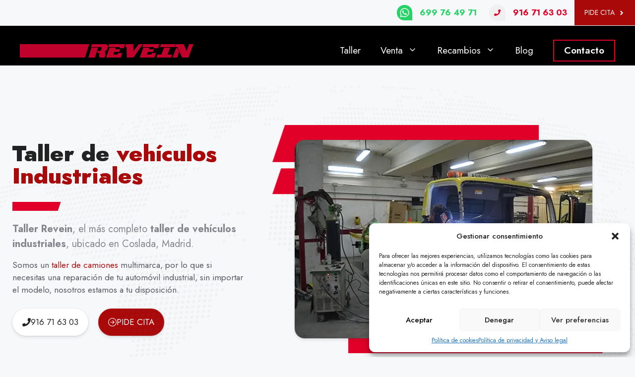

--- FILE ---
content_type: text/css
request_url: https://revein.com/wp-content/cache/wpfc-minified/l8n8x6iv/41lhw.css
body_size: 4574
content:
.gb-container.gb-tabs__item:not(.gb-tabs__item-open){display:none;}.gb-container-71c08685{position:relative;overflow-x:hidden;overflow-y:hidden;padding:80px 25px;margin-top:40px;background-color:var(--base-2);}.gb-container-71c08685:before{content:"";background-image:var(--background-image);background-repeat:no-repeat;background-position:center center;background-size:cover;z-index:0;position:absolute;top:0;right:0;bottom:0;left:0;transition:inherit;pointer-events:none;opacity:0.2;}.gb-container-71c08685.gb-has-dynamic-bg:before{background-image:var(--background-url);}.gb-container-71c08685.gb-no-dynamic-bg:before{background-image:none;}.gb-container-b4a9de18{max-width:1400px;margin-right:auto;margin-left:auto;}.gb-grid-wrapper > .gb-grid-column-afe48385{width:40%;}.gb-container-e6d8aa12{text-align:left;margin-top:25px;}.gb-container-618ecda2{display:flex;flex-direction:column;align-items:center;justify-content:center;position:relative;overflow-x:hidden;overflow-y:hidden;text-align:right;background-image:url(https://revein.com/wp-content/uploads/2024/04/prueba-cabecera-2.png);background-repeat:no-repeat;background-position:center center;background-size:contain;}.gb-grid-wrapper > .gb-grid-column-618ecda2{width:60%;}.gb-container-618ecda2.gb-has-dynamic-bg{background-image:var(--background-url);}.gb-container-618ecda2.gb-no-dynamic-bg{background-image:none;}.gb-container-24a456c0{padding-right:25px;padding-left:25px;margin-top:50px;}.gb-container-f5d7e278{max-width:1400px;margin-right:auto;margin-left:auto;}.gb-grid-wrapper > .gb-grid-column-8a2ec4ae{width:50%;}.gb-container-43bd1c95{text-align:center;padding:20px;border-radius:25px;border:1px solid var(--base);}.gb-grid-wrapper > .gb-grid-column-5fdcb83d{width:50%;}.gb-grid-wrapper > .gb-grid-column-e6b597f4{width:50%;}.gb-grid-wrapper > .gb-grid-column-a0db3387{width:50%;}.gb-container-272f211c{position:relative;overflow-x:hidden;overflow-y:hidden;padding:70px 25px;margin-top:100px;background-color:rgba(247, 249, 250, 0.69);background-image:url(https://revein.com/wp-content/uploads/2024/04/home-3-cf-background.png);background-repeat:no-repeat;background-position:center center;}.gb-container-272f211c.gb-has-dynamic-bg{background-image:var(--background-url);}.gb-container-272f211c.gb-no-dynamic-bg{background-image:none;}.gb-container-eb62079d{max-width:1400px;margin-right:auto;margin-left:auto;}.gb-container-35db01fe{padding-top:0px;}.gb-grid-wrapper > .gb-grid-column-6fccbef3{width:50%;}.gb-grid-wrapper > .gb-grid-column-4749f2ce{width:50%;}.gb-container-49d81caa{padding-right:25px;padding-left:25px;margin-top:100px;margin-bottom:100px;}.gb-container-8aa726eb{max-width:1400px;margin-right:auto;margin-left:auto;}.gb-grid-wrapper > .gb-grid-column-1a9563ee{width:66.66%;}.gb-container-3b097ace{position:relative;}.gb-grid-wrapper > .gb-grid-column-3b097ace{width:33.33%;}.gb-container-a5bd60b4{padding-right:25px;padding-bottom:100px;padding-left:25px;}.gb-container-a9f814dd{max-width:1400px;margin-right:auto;margin-left:auto;}.gb-container-dd3c3623{position:relative;text-align:center;padding:25px;border-radius:20px;background-color:var(--base-3);}.gb-grid-wrapper > .gb-grid-column-dd3c3623{width:33.33%;}.gb-container-953c7a3e > .gb-accordion__content{transition:opacity 0.5s ease;}.gb-container-953c7a3e:not(.gb-accordion__item-open) > .gb-accordion__content{display:none;}.gb-container-953c7a3e.gb-accordion__item-open > .gb-accordion__content{opacity:1;}.gb-container-953c7a3e.gb-accordion__item-transition > .gb-accordion__content{opacity:0;}.gb-container-cd8cd0f2{padding:0;margin-bottom:20px;}.gb-container-6ed10127{position:relative;text-align:center;padding:25px;border-radius:20px;background-color:var(--base-3);}.gb-grid-wrapper > .gb-grid-column-6ed10127{width:33.33%;}.gb-container-087e2c98{position:relative;text-align:center;padding:25px 25px 71px;border-radius:20px;background-color:var(--contrast);}.gb-grid-wrapper > .gb-grid-column-087e2c98{width:33.33%;}.gb-container-3bb0a0c5{background-color:var(--contrast);}.gb-container-3bb0a0c5:hover{background-color:var(--contrast);}.gb-container-28adb0c4{background-color:var(--contrast);}.gb-container-28adb0c4:hover{background-color:var(--contrast);}.gb-container-28adb0c4 > .gb-accordion__content{transition:max-height 0.25s ease;will-change:max-height;max-height:0;overflow:hidden;}.gb-container-28adb0c4.gb-accordion__item-open > .gb-accordion__content{max-height:inherit;}.gb-container-fad6c7eb{padding:0;margin-bottom:20px;}.gb-container-c86533ba{margin-bottom:60px;}.gb-container-008dcbb0{z-index:1;position:relative;background-color:var(--base-3);}.gb-container-2bc4d14f{width:100%;display:flex;align-items:center;justify-content:flex-end;z-index:1;position:relative;text-align:right;padding:0;margin:0;border-bottom:1px solid rgba(240, 240, 240, 0.26);background-color:rgba(255, 255, 255, 0);}.gb-container-42a88e96{width:90%;display:flex;flex-direction:row;justify-content:flex-end;text-align:right;padding:0;margin:0;}.gb-container-c3f7393a{display:flex;align-items:center;justify-content:center;text-align:center;margin-right:15px;}.gb-container-0765c7c3{flex-direction:column;align-items:flex-start;justify-content:center;padding-right:25px;}.gb-container-20653ea0{display:flex;align-items:center;justify-content:center;text-align:center;margin-right:15px;}.gb-container-74a19e0d{flex-direction:column;align-items:flex-start;justify-content:center;}.gb-container-46fdbaf2{background-color:var(--contrast);}.gb-container-7c69caf8{padding-top:70px;padding-bottom:20px;background-image:url(https://urbano.providersweb.es/wp-content/uploads/2024/03/cmt-footerbg.png);background-repeat:no-repeat;background-position:center center;background-size:cover;}.gb-container-7c69caf8.gb-has-dynamic-bg{background-image:var(--background-url);}.gb-container-7c69caf8.gb-no-dynamic-bg{background-image:none;}.gb-container-77f1565e{max-width:1400px;margin-right:auto;margin-left:auto;}.gb-container-da59e113{height:100%;padding-top:20px;padding-right:50px;padding-bottom:20px;border-right:0.5px solid rgba(255, 255, 255, 0.30);}.gb-grid-wrapper > .gb-grid-column-da59e113{width:25%;}.gb-container-6fa4feb6{height:100%;padding-top:20px;padding-right:50px;padding-bottom:20px;border-right:0.5px solid rgba(255, 255, 255, 0.30);}.gb-grid-wrapper > .gb-grid-column-6fa4feb6{width:25%;}.gb-container-7da7268b{height:100%;padding-top:20px;padding-right:50px;padding-bottom:20px;border-right:0.5px solid rgba(255, 255, 255, 0.30);}.gb-grid-wrapper > .gb-grid-column-7da7268b{width:25%;}.gb-container-0709f052{height:100%;padding-top:20px;padding-right:50px;padding-bottom:20px;border-right-color:rgba(255, 255, 255, 0.30);}.gb-grid-wrapper > .gb-grid-column-0709f052{width:25%;}.gb-container-0f7390b4{margin-bottom:30px;}.gb-grid-wrapper > .gb-grid-column-d1ea7f9f{width:100%;}.gb-container-07ddefe6{display:flex;flex-direction:column;align-items:center;justify-content:center;margin-top:30px;}.gb-container-ea8f48dd{width:50%;text-align:center;}.gb-grid-wrapper > .gb-grid-column-215e9937{width:33.33%;}.gb-grid-wrapper > .gb-grid-column-b89cc918{width:33.33%;}.gb-grid-wrapper > .gb-grid-column-e4620492{width:33.33%;}.gb-container-736b4085{padding-top:20px;margin-top:20px;border-top:0.5px solid rgba(255, 255, 255, 0.30);}.gb-grid-wrapper > .gb-grid-column-588df8fc{width:30%;}.gb-container-ed5191f0{text-align:right;}.gb-grid-wrapper > .gb-grid-column-ed5191f0{width:70%;}.gb-container-e387ed62{background-color:#ffffff;}.gb-container-1729b7a8{max-width:50px;margin-left:auto;margin-right:auto;}.gb-container-1729b7a8 > .gb-inside-container{max-width:50px;margin-left:auto;margin-right:auto;}.gb-grid-wrapper > .gb-grid-column-1729b7a8 > .gb-container{display:flex;flex-direction:column;height:100%;}.gb-grid-wrapper-650d9722{display:flex;flex-wrap:wrap;align-items:center;margin-left:-40px;}.gb-grid-wrapper-650d9722 > .gb-grid-column{box-sizing:border-box;padding-left:40px;}.gb-grid-wrapper-87309c04{display:flex;flex-wrap:wrap;align-items:center;margin-left:-60px;}.gb-grid-wrapper-87309c04 > .gb-grid-column{box-sizing:border-box;padding-left:60px;}.gb-grid-wrapper-924406da{display:flex;flex-wrap:wrap;}.gb-grid-wrapper-924406da > .gb-grid-column{box-sizing:border-box;}.gb-grid-wrapper-c5aa35fa{display:flex;flex-wrap:wrap;align-items:center;justify-content:center;margin-left:-40px;}.gb-grid-wrapper-c5aa35fa > .gb-grid-column{box-sizing:border-box;padding-left:40px;}.gb-grid-wrapper-64d40c12{display:flex;flex-wrap:wrap;align-items:center;margin-left:-60px;}.gb-grid-wrapper-64d40c12 > .gb-grid-column{box-sizing:border-box;padding-left:60px;}.gb-grid-wrapper-a3d8b87a{display:flex;flex-wrap:wrap;row-gap:40px;margin-left:-40px;}.gb-grid-wrapper-a3d8b87a > .gb-grid-column{box-sizing:border-box;padding-left:40px;}.gb-grid-wrapper-6298e951{display:flex;flex-wrap:wrap;align-items:center;justify-content:center;}.gb-grid-wrapper-6298e951 > .gb-grid-column{box-sizing:border-box;}.gb-grid-wrapper-d7e05039{display:flex;flex-wrap:wrap;align-items:center;justify-content:center;}.gb-grid-wrapper-d7e05039 > .gb-grid-column{box-sizing:border-box;}.gb-grid-wrapper-d4ed3ac8{display:flex;flex-wrap:wrap;margin-left:-40px;}.gb-grid-wrapper-d4ed3ac8 > .gb-grid-column{box-sizing:border-box;padding-left:40px;}.gb-grid-wrapper-19798d5f{display:flex;flex-wrap:wrap;}.gb-grid-wrapper-19798d5f > .gb-grid-column{box-sizing:border-box;}.gb-grid-wrapper-a813b645{display:flex;flex-wrap:wrap;align-items:center;}.gb-grid-wrapper-a813b645 > .gb-grid-column{box-sizing:border-box;}.gb-grid-wrapper-9f32ccbb{display:flex;flex-wrap:wrap;margin-left:-40px;}.gb-grid-wrapper-9f32ccbb > .gb-grid-column{box-sizing:border-box;padding-left:40px;}h1.gb-headline-53e00cf1{font-size:45px;line-height:45px;font-weight:900;margin-bottom:25px;}p.gb-headline-c8acbfba{font-size:20px;text-align:left;margin-bottom:15px;color:#86868f;}p.gb-headline-40276d2f{color:var(--contrast-2);}p.gb-headline-bbadca1e{font-size:25px;margin-top:20px;margin-bottom:20px;}p.gb-headline-55c72ec4{font-size:25px;margin-bottom:20px;}p.gb-headline-97252653{display:flex;align-items:center;column-gap:0.5em;margin-bottom:10px;}p.gb-headline-97252653 .gb-icon{line-height:0;color:var(--global-color-8);}p.gb-headline-97252653 .gb-icon svg{width:1.3em;height:1.3em;fill:currentColor;}p.gb-headline-49896960{display:flex;align-items:center;column-gap:0.5em;margin-bottom:10px;}p.gb-headline-49896960 .gb-icon{line-height:0;color:var(--global-color-8);}p.gb-headline-49896960 .gb-icon svg{width:1.3em;height:1.3em;fill:currentColor;}p.gb-headline-2850729b{display:flex;align-items:center;column-gap:0.5em;margin-bottom:10px;}p.gb-headline-2850729b .gb-icon{line-height:0;color:var(--global-color-8);}p.gb-headline-2850729b .gb-icon svg{width:1.3em;height:1.3em;fill:currentColor;}p.gb-headline-f2fb7789{display:flex;align-items:center;column-gap:0.5em;margin-bottom:10px;}p.gb-headline-f2fb7789 .gb-icon{line-height:0;color:var(--global-color-8);}p.gb-headline-f2fb7789 .gb-icon svg{width:1.3em;height:1.3em;fill:currentColor;}p.gb-headline-b9ccaefb{display:flex;align-items:center;column-gap:0.5em;margin-bottom:10px;}p.gb-headline-b9ccaefb .gb-icon{line-height:0;color:var(--global-color-8);}p.gb-headline-b9ccaefb .gb-icon svg{width:1.3em;height:1.3em;fill:currentColor;}p.gb-headline-8fec05f3{font-size:25px;margin-top:20px;margin-bottom:20px;}h2.gb-headline-5a10f9cb{font-size:45px;line-height:45px;font-weight:900;text-align:center;margin-bottom:25px;}p.gb-headline-0297507b{text-align:center;}h3.gb-headline-e71fb2c6{display:flex;flex-direction:row;align-items:center;justify-content:center;column-gap:0.5em;font-size:25px;font-weight:700;text-align:center;margin-bottom:10px;color:var(--contrast-2);}h3.gb-headline-e71fb2c6 .gb-icon{line-height:0;color:var(--contrast);}h3.gb-headline-e71fb2c6 .gb-icon svg{width:1em;height:1em;fill:currentColor;}p.gb-headline-5a0546de{text-align:center;}p.gb-headline-daf9eba9{display:flex;align-items:center;column-gap:0.5em;margin-bottom:10px;}p.gb-headline-daf9eba9 .gb-icon{line-height:0;color:var(--global-color-8);}p.gb-headline-daf9eba9 .gb-icon svg{width:1.3em;height:1.3em;fill:currentColor;}p.gb-headline-f4548335{display:flex;align-items:center;column-gap:0.5em;margin-bottom:10px;}p.gb-headline-f4548335 .gb-icon{line-height:0;color:var(--global-color-8);}p.gb-headline-f4548335 .gb-icon svg{width:1.3em;height:1.3em;fill:currentColor;}p.gb-headline-dee318e5{display:flex;align-items:center;column-gap:0.5em;margin-bottom:10px;}p.gb-headline-dee318e5 .gb-icon{line-height:0;color:var(--global-color-8);}p.gb-headline-dee318e5 .gb-icon svg{width:1.3em;height:1.3em;fill:currentColor;}p.gb-headline-0b355ed3{display:flex;align-items:center;column-gap:0.5em;margin-bottom:10px;}p.gb-headline-0b355ed3 .gb-icon{line-height:0;color:var(--global-color-8);}p.gb-headline-0b355ed3 .gb-icon svg{width:1.3em;height:1.3em;fill:currentColor;}p.gb-headline-8352b3e6{display:flex;align-items:center;column-gap:0.5em;margin-bottom:10px;}p.gb-headline-8352b3e6 .gb-icon{line-height:0;color:var(--global-color-8);}p.gb-headline-8352b3e6 .gb-icon svg{width:1.3em;height:1.3em;fill:currentColor;}p.gb-headline-a154c0e6{display:flex;align-items:center;column-gap:0.5em;margin-bottom:10px;}p.gb-headline-a154c0e6 .gb-icon{line-height:0;color:var(--global-color-8);}p.gb-headline-a154c0e6 .gb-icon svg{width:1.3em;height:1.3em;fill:currentColor;}p.gb-headline-7fbba5ea{display:flex;align-items:center;column-gap:0.5em;margin-bottom:10px;}p.gb-headline-7fbba5ea .gb-icon{line-height:0;color:var(--global-color-8);}p.gb-headline-7fbba5ea .gb-icon svg{width:1.3em;height:1.3em;fill:currentColor;}p.gb-headline-5856f144{display:flex;align-items:center;column-gap:0.5em;margin-bottom:10px;}p.gb-headline-5856f144 .gb-icon{line-height:0;color:var(--global-color-8);}p.gb-headline-5856f144 .gb-icon svg{width:1.3em;height:1.3em;fill:currentColor;}p.gb-headline-7be0bf2f{display:flex;align-items:center;column-gap:0.5em;margin-bottom:10px;}p.gb-headline-7be0bf2f .gb-icon{line-height:0;color:var(--global-color-8);}p.gb-headline-7be0bf2f .gb-icon svg{width:1.3em;height:1.3em;fill:currentColor;}p.gb-headline-dbd12069{display:flex;align-items:center;column-gap:0.5em;margin-bottom:10px;}p.gb-headline-dbd12069 .gb-icon{line-height:0;color:var(--global-color-8);}p.gb-headline-dbd12069 .gb-icon svg{width:1.3em;height:1.3em;fill:currentColor;}p.gb-headline-083ab748{display:flex;align-items:center;column-gap:0.5em;margin-bottom:10px;}p.gb-headline-083ab748 .gb-icon{line-height:0;color:var(--global-color-8);}p.gb-headline-083ab748 .gb-icon svg{width:1.3em;height:1.3em;fill:currentColor;}p.gb-headline-ec0f8742{display:flex;align-items:center;column-gap:0.5em;margin-bottom:10px;}p.gb-headline-ec0f8742 .gb-icon{line-height:0;color:var(--global-color-8);}p.gb-headline-ec0f8742 .gb-icon svg{width:1.3em;height:1.3em;fill:currentColor;}p.gb-headline-d33ac047{display:flex;align-items:center;column-gap:0.5em;margin-bottom:10px;}p.gb-headline-d33ac047 .gb-icon{line-height:0;color:var(--global-color-8);}p.gb-headline-d33ac047 .gb-icon svg{width:1.3em;height:1.3em;fill:currentColor;}p.gb-headline-72ee5550{display:flex;align-items:center;column-gap:0.5em;margin-bottom:10px;}p.gb-headline-72ee5550 .gb-icon{line-height:0;color:var(--global-color-8);}p.gb-headline-72ee5550 .gb-icon svg{width:1.3em;height:1.3em;fill:currentColor;}p.gb-headline-4924c32f{display:flex;align-items:center;column-gap:0.5em;margin-bottom:10px;}p.gb-headline-4924c32f .gb-icon{line-height:0;color:var(--global-color-8);}p.gb-headline-4924c32f .gb-icon svg{width:1.3em;height:1.3em;fill:currentColor;}h4.gb-headline-9bd75272{font-size:20px;line-height:25px;font-weight:900;padding-top:20px;}p.gb-headline-c3193278{text-align:justify;padding-right:0px;padding-left:0px;margin-bottom:0px;}p.gb-headline-b24f955b{text-align:left;}p.gb-headline-f4c79970{text-align:left;}h4.gb-headline-759a02d4{font-size:20px;line-height:25px;font-weight:900;padding-top:20px;}p.gb-headline-a7270fc7{text-align:left;}p.gb-headline-31127f9a{text-align:justify;}h4.gb-headline-6a1d4ef4{font-size:20px;line-height:25px;font-weight:900;padding-top:20px;color:var(--base-3);}p.gb-headline-7c5790ec{text-align:left;margin-bottom:0px;color:var(--base-3);}p.gb-headline-e77d20be{text-align:left;color:var(--base-3);}h2.gb-headline-6cc6a8ae{font-weight:500;}p.gb-headline-34dc627f{display:flex;align-items:center;column-gap:0.5em;font-size:19px;font-weight:600;margin-bottom:20px;}p.gb-headline-34dc627f a{color:var(--contrast-2);}p.gb-headline-34dc627f a:hover{color:var(--global-color-8);}p.gb-headline-34dc627f .gb-icon{line-height:0;color:var(--global-color-9);}p.gb-headline-34dc627f .gb-icon svg{width:1em;height:1em;fill:currentColor;}p.gb-headline-ed998036{display:flex;align-items:center;column-gap:0.5em;font-size:19px;font-weight:600;margin-bottom:20px;}p.gb-headline-ed998036 a{color:var(--contrast-2);}p.gb-headline-ed998036 a:hover{color:var(--global-color-8);}p.gb-headline-ed998036 .gb-icon{line-height:0;color:var(--global-color-9);}p.gb-headline-ed998036 .gb-icon svg{width:1em;height:1em;fill:currentColor;}p.gb-headline-bae92194{display:flex;align-items:center;column-gap:0.5em;font-size:19px;font-weight:600;margin-bottom:20px;}p.gb-headline-bae92194 a{color:var(--contrast-2);}p.gb-headline-bae92194 a:hover{color:var(--global-color-8);}p.gb-headline-bae92194 .gb-icon{line-height:0;color:var(--global-color-9);}p.gb-headline-bae92194 .gb-icon svg{width:1em;height:1em;fill:currentColor;}p.gb-headline-4ed38016{display:flex;align-items:center;column-gap:0.5em;font-size:19px;font-weight:600;margin-bottom:20px;}p.gb-headline-4ed38016 a{color:var(--contrast-2);}p.gb-headline-4ed38016 a:hover{color:var(--global-color-8);}p.gb-headline-4ed38016 .gb-icon{line-height:0;color:#25d366;}p.gb-headline-4ed38016 .gb-icon svg{width:1em;height:1em;fill:currentColor;}p.gb-headline-0b4f92c0{display:flex;align-items:center;column-gap:0.5em;font-size:19px;font-weight:600;margin-bottom:40px;}p.gb-headline-0b4f92c0 a{color:var(--contrast-2);}p.gb-headline-0b4f92c0 a:hover{color:var(--global-color-8);}p.gb-headline-0b4f92c0 .gb-icon{line-height:0;color:var(--global-color-9);}p.gb-headline-0b4f92c0 .gb-icon svg{width:1em;height:1em;fill:currentColor;}p.gb-headline-66338c77{display:flex;align-items:center;column-gap:0.5em;font-weight:700;padding-bottom:15px;border-bottom:2px solid #E10028;}p.gb-headline-66338c77 .gb-icon{line-height:0;color:var(--global-color-8);}p.gb-headline-66338c77 .gb-icon svg{width:1.5em;height:1.5em;fill:currentColor;}.gb-headline-66338c77:hover{transform:translate3d(10px,0,0);}.gb-headline-66338c77{transition:all 0.5s ease;}div.gb-headline-aa3cd0d5{display:flex;align-items:center;column-gap:0.5em;font-size:26px;padding:5px;margin-bottom:0px;border-radius:50px 50px 0;background-color:#25d366;}div.gb-headline-aa3cd0d5 .gb-icon{line-height:0;color:var(--base-3);}div.gb-headline-aa3cd0d5 .gb-icon svg{width:0.8em;height:0.8em;fill:currentColor;}p.gb-headline-3f19f0fe{font-size:17px;font-weight:700;margin-bottom:0px;color:var(--base-3);}p.gb-headline-3f19f0fe a{color:#25d366;}p.gb-headline-3f19f0fe a:hover{color:#179144;}div.gb-headline-2c826c30{display:flex;flex-direction:row;font-size:26px;padding:10px;margin-bottom:0px;border-radius:50px 50px 0;background-color:var(--base);}div.gb-headline-2c826c30 .gb-icon{line-height:0;color:var(--global-color-9);}div.gb-headline-2c826c30 .gb-icon svg{width:0.5em;height:0.5em;fill:currentColor;}p.gb-headline-29d4e963{font-size:17px;font-weight:700;margin-bottom:0px;color:var(--base-3);}p.gb-headline-29d4e963 a{color:var(--global-color-9);}p.gb-headline-29d4e963 a:hover{color:var(--global-color-8);}p.gb-headline-3f07a6e6{align-items:center;justify-content:flex-start;column-gap:0.5em;font-size:15px;font-weight:400;color:var(--base-2);}p.gb-headline-3f07a6e6 a{color:var(--base);}p.gb-headline-3f07a6e6 a:hover{color:var(--accent);}p.gb-headline-62f6b656{display:flex;align-items:center;column-gap:0.5em;font-size:15px;}p.gb-headline-62f6b656 a{color:var(--base-2);}p.gb-headline-62f6b656 a:hover{color:var(--global-color-9);}p.gb-headline-62f6b656 .gb-icon{line-height:0;color:var(--global-color-9);}p.gb-headline-62f6b656 .gb-icon svg{width:1em;height:1em;fill:currentColor;}p.gb-headline-a59f033b{display:flex;align-items:center;column-gap:0.5em;font-size:15px;}p.gb-headline-a59f033b a{color:var(--base-2);}p.gb-headline-a59f033b a:hover{color:var(--global-color-9);}p.gb-headline-a59f033b .gb-icon{line-height:0;color:var(--global-color-9);}p.gb-headline-a59f033b .gb-icon svg{width:1em;height:1em;fill:currentColor;}p.gb-headline-93c06580{display:flex;align-items:center;column-gap:0.5em;font-size:15px;}p.gb-headline-93c06580 a{color:var(--base-2);}p.gb-headline-93c06580 a:hover{color:var(--global-color-9);}p.gb-headline-93c06580 .gb-icon{line-height:0;color:var(--global-color-9);}p.gb-headline-93c06580 .gb-icon svg{width:1em;height:1em;fill:currentColor;}p.gb-headline-21927dd6{display:flex;align-items:center;column-gap:0.5em;font-size:15px;}p.gb-headline-21927dd6 a{color:var(--base-2);}p.gb-headline-21927dd6 a:hover{color:var(--global-color-9);}p.gb-headline-21927dd6 .gb-icon{line-height:0;color:#25d366;}p.gb-headline-21927dd6 .gb-icon svg{width:1em;height:1em;fill:currentColor;}p.gb-headline-eccbbef1{display:flex;align-items:center;column-gap:0.5em;font-size:20px;font-weight:600;color:var(--base-3);}p.gb-headline-eccbbef1 a{color:var(--contrast);}p.gb-headline-eccbbef1 a:hover{color:var(--contrast-2);}p.gb-headline-f53d666a{display:flex;align-items:center;column-gap:0.5em;font-size:15px;font-weight:400;margin-bottom:15px;color:var(--base-3);}p.gb-headline-f53d666a a{color:var(--base);}p.gb-headline-f53d666a a:hover{color:var(--global-color-9);}.gb-headline-f53d666a:hover{transform:translate3d(5px,0,0);}.gb-headline-f53d666a{transition:all 0.5s ease;}p.gb-headline-e1a31be4{display:flex;align-items:center;column-gap:0.5em;font-size:15px;font-weight:400;margin-bottom:15px;color:var(--base-3);}p.gb-headline-e1a31be4 a{color:var(--base);}p.gb-headline-e1a31be4 a:hover{color:var(--global-color-9);}.gb-headline-e1a31be4:hover{transform:translate3d(5px,0,0);}.gb-headline-e1a31be4{transition:all 0.5s ease;}p.gb-headline-5c54a87e{display:flex;align-items:center;column-gap:0.5em;font-size:15px;font-weight:400;margin-bottom:15px;color:var(--base-3);}p.gb-headline-5c54a87e a{color:var(--base);}p.gb-headline-5c54a87e a:hover{color:var(--global-color-9);}.gb-headline-5c54a87e:hover{transform:translate3d(5px,0,0);}.gb-headline-5c54a87e{transition:all 0.5s ease;}p.gb-headline-e67839cd{display:flex;align-items:center;column-gap:0.5em;font-size:15px;font-weight:400;margin-bottom:15px;color:var(--base-3);}p.gb-headline-e67839cd a{color:var(--base);}p.gb-headline-e67839cd a:hover{color:var(--global-color-9);}.gb-headline-e67839cd:hover{transform:translate3d(5px,0,0);}.gb-headline-e67839cd{transition:all 0.5s ease;}p.gb-headline-4867ab62{display:flex;align-items:center;column-gap:0.5em;font-size:15px;font-weight:400;margin-bottom:15px;color:var(--base-3);}p.gb-headline-4867ab62 a{color:var(--base);}p.gb-headline-4867ab62 a:hover{color:var(--global-color-9);}.gb-headline-4867ab62:hover{transform:translate3d(5px,0,0);}.gb-headline-4867ab62{transition:all 0.5s ease;}p.gb-headline-e6b4d679{display:flex;align-items:center;column-gap:0.5em;font-size:15px;font-weight:400;margin-bottom:15px;color:var(--base-3);}p.gb-headline-e6b4d679 a{color:var(--base);}p.gb-headline-e6b4d679 a:hover{color:var(--global-color-9);}.gb-headline-e6b4d679:hover{transform:translate3d(5px,0,0);}.gb-headline-e6b4d679{transition:all 0.5s ease;}p.gb-headline-cfbd5b92{display:flex;align-items:center;column-gap:0.5em;font-size:15px;font-weight:400;margin-bottom:15px;color:var(--base-3);}p.gb-headline-cfbd5b92 a{color:var(--base);}p.gb-headline-cfbd5b92 a:hover{color:var(--global-color-9);}.gb-headline-cfbd5b92:hover{transform:translate3d(5px,0,0);}.gb-headline-cfbd5b92{transition:all 0.5s ease;}p.gb-headline-63d7b928{display:flex;align-items:center;column-gap:0.5em;font-size:20px;font-weight:600;color:var(--base-3);}p.gb-headline-63d7b928 a{color:var(--contrast);}p.gb-headline-63d7b928 a:hover{color:var(--contrast-2);}p.gb-headline-a3519ad6{display:flex;align-items:center;column-gap:0.5em;font-size:15px;font-weight:400;margin-bottom:15px;color:var(--base-3);}p.gb-headline-a3519ad6 a{color:var(--base);}p.gb-headline-a3519ad6 a:hover{color:var(--global-color-9);}.gb-headline-a3519ad6:hover{transform:translate3d(5px,0,0);}.gb-headline-a3519ad6{transition:all 0.5s ease;}p.gb-headline-35b55395{display:flex;align-items:center;column-gap:0.5em;font-size:15px;font-weight:400;margin-bottom:15px;color:var(--base-3);}p.gb-headline-35b55395 a{color:var(--base);}p.gb-headline-35b55395 a:hover{color:var(--global-color-9);}.gb-headline-35b55395:hover{transform:translate3d(5px,0,0);}.gb-headline-35b55395{transition:all 0.5s ease;}p.gb-headline-dcd9bb50{display:flex;align-items:center;column-gap:0.5em;font-size:15px;font-weight:400;margin-bottom:15px;color:var(--base-3);}p.gb-headline-dcd9bb50 a{color:var(--base);}p.gb-headline-dcd9bb50 a:hover{color:var(--global-color-9);}.gb-headline-dcd9bb50:hover{transform:translate3d(5px,0,0);}.gb-headline-dcd9bb50{transition:all 0.5s ease;}p.gb-headline-c2a280f3{display:flex;align-items:center;column-gap:0.5em;font-size:15px;font-weight:400;margin-bottom:15px;color:var(--base-3);}p.gb-headline-c2a280f3 a{color:var(--base);}p.gb-headline-c2a280f3 a:hover{color:var(--global-color-9);}.gb-headline-c2a280f3:hover{transform:translate3d(5px,0,0);}.gb-headline-c2a280f3{transition:all 0.5s ease;}p.gb-headline-02160819{display:flex;align-items:center;column-gap:0.5em;font-size:15px;font-weight:400;margin-bottom:15px;color:var(--base-3);}p.gb-headline-02160819 a{color:var(--base);}p.gb-headline-02160819 a:hover{color:var(--global-color-9);}.gb-headline-02160819:hover{transform:translate3d(5px,0,0);}.gb-headline-02160819{transition:all 0.5s ease;}p.gb-headline-0aa42c89{display:flex;align-items:center;column-gap:0.5em;font-size:15px;font-weight:400;margin-bottom:15px;color:var(--base-3);}p.gb-headline-0aa42c89 a{color:var(--base);}p.gb-headline-0aa42c89 a:hover{color:var(--global-color-9);}.gb-headline-0aa42c89:hover{transform:translate3d(5px,0,0);}.gb-headline-0aa42c89{transition:all 0.5s ease;}p.gb-headline-64b0e60e{display:flex;align-items:center;column-gap:0.5em;font-size:15px;font-weight:400;margin-bottom:15px;color:var(--base-3);}p.gb-headline-64b0e60e a{color:var(--base);}p.gb-headline-64b0e60e a:hover{color:var(--global-color-9);}.gb-headline-64b0e60e:hover{transform:translate3d(5px,0,0);}.gb-headline-64b0e60e{transition:all 0.5s ease;}p.gb-headline-186d2fcb{display:flex;align-items:center;column-gap:0.5em;font-size:15px;font-weight:400;margin-bottom:15px;color:var(--base-3);}p.gb-headline-186d2fcb a{color:var(--base);}p.gb-headline-186d2fcb a:hover{color:var(--global-color-9);}.gb-headline-186d2fcb:hover{transform:translate3d(5px,0,0);}.gb-headline-186d2fcb{transition:all 0.5s ease;}p.gb-headline-6f6c0082{display:flex;align-items:center;column-gap:0.5em;font-size:20px;font-weight:600;color:var(--base-3);}p.gb-headline-6f6c0082 a{color:var(--contrast);}p.gb-headline-6f6c0082 a:hover{color:var(--contrast-2);}p.gb-headline-e02ba99d{align-items:center;justify-content:flex-start;column-gap:0.5em;font-size:15px;font-weight:400;color:var(--base-2);}p.gb-headline-e02ba99d a{color:var(--base);}p.gb-headline-e02ba99d a:hover{color:var(--accent);}p.gb-headline-c2bc830b{font-size:15px;color:var(--base-2);}.gb-block-image-bba02b74{margin-bottom:20px;}.gb-image-bba02b74{width:100px;vertical-align:middle;}.gb-block-image-9d53bc08{padding:30px 50px;}.gb-image-9d53bc08{border-radius:20px;vertical-align:middle;}.gb-block-image-42b63553{margin-bottom:20px;text-align:center;}.gb-image-42b63553{width:100px;vertical-align:middle;}.gb-block-image-4648a78e{text-align:center;}.gb-image-4648a78e{border-radius:25px;vertical-align:middle;}.gb-image-3d1c2089{border-radius:100px;width:120px;vertical-align:middle;}.gb-image-4ecb7d9a{border-radius:100px;width:120px;vertical-align:middle;}.gb-image-988d7442{border-radius:100px;width:120px;vertical-align:middle;}.gb-block-image-30019b06{margin-bottom:20px;}.gb-image-30019b06{object-fit:contain;vertical-align:middle;}.gb-block-image-77c39362{text-align:center;}.gb-image-77c39362{width:150px;vertical-align:middle;}.gb-block-image-5fdc9f04{text-align:center;}.gb-image-5fdc9f04{width:80px;vertical-align:middle;}.gb-block-image-767b22db{text-align:center;}.gb-image-767b22db{width:160px;vertical-align:middle;}.gb-block-image-b5c05b77{text-align:center;}.gb-image-b5c05b77{vertical-align:middle;}.gb-accordion__item:not(.gb-accordion__item-open) > .gb-button .gb-accordion__icon-open{display:none;}.gb-accordion__item.gb-accordion__item-open > .gb-button .gb-accordion__icon{display:none;}a.gb-button-0fa55e2a{display:inline-flex;flex-direction:row;align-items:center;column-gap:0.5em;padding:15px 20px;margin-right:15px;border-radius:100px;border:0px solid;background-color:var(--base-3);color:var(--contrast);text-decoration:none;}a.gb-button-0fa55e2a:hover, a.gb-button-0fa55e2a:active, a.gb-button-0fa55e2a:focus{background-color:var(--global-color-8);color:var(--base-3);}a.gb-button-0fa55e2a .gb-icon{line-height:0;}a.gb-button-0fa55e2a .gb-icon svg{width:1em;height:1em;fill:currentColor;}a.gb-button-da3bfd22{display:inline-flex;flex-direction:row;align-items:center;column-gap:0.5em;padding:15px 20px;margin-right:15px;border-radius:100px;border:0px solid;background-color:var(--global-color-8);color:var(--base-3);text-decoration:none;}a.gb-button-da3bfd22:hover, a.gb-button-da3bfd22:active, a.gb-button-da3bfd22:focus{background-color:var(--base-3);color:var(--global-color-8);}a.gb-button-da3bfd22 .gb-icon{line-height:0;}a.gb-button-da3bfd22 .gb-icon svg{width:1em;height:1em;fill:currentColor;}button.gb-button-d2a09b4e{display:flex;align-items:center;justify-content:space-between;column-gap:0.5em;width:100%;text-align:left;padding:15px 20px;background-color:#ffffff;color:#000000;text-decoration:none;}button.gb-button-d2a09b4e:hover, button.gb-button-d2a09b4e:active, button.gb-button-d2a09b4e:focus{background-color:#ffffff;color:#222222;}button.gb-button-d2a09b4e.gb-block-is-current, button.gb-button-d2a09b4e.gb-block-is-current:hover, button.gb-button-d2a09b4e.gb-block-is-current:active, button.gb-button-d2a09b4e.gb-block-is-current:focus{color:var(--global-color-8);}button.gb-button-d2a09b4e .gb-icon{line-height:0;}button.gb-button-d2a09b4e .gb-icon svg{width:0.8em;height:0.8em;fill:currentColor;}button.gb-button-d23c6eab{display:flex;align-items:center;justify-content:space-between;column-gap:0.5em;width:100%;text-align:left;padding:15px 20px;color:var(--base-3);text-decoration:none;}button.gb-button-d23c6eab:hover, button.gb-button-d23c6eab:active, button.gb-button-d23c6eab:focus{color:var(--base-3);}button.gb-button-d23c6eab.gb-block-is-current, button.gb-button-d23c6eab.gb-block-is-current:hover, button.gb-button-d23c6eab.gb-block-is-current:active, button.gb-button-d23c6eab.gb-block-is-current:focus{background-color:var(--contrast);color:var(--base-3);}button.gb-button-d23c6eab .gb-icon{line-height:0;}button.gb-button-d23c6eab .gb-icon svg{width:0.8em;height:0.8em;fill:currentColor;}a.gb-button-5e7f9667{display:flex;align-items:center;column-gap:0.5em;font-size:14px;padding:15px 20px;margin-left:15px;background-color:var(--global-color-8);color:#ffffff;text-decoration:none;}a.gb-button-5e7f9667:hover, a.gb-button-5e7f9667:active, a.gb-button-5e7f9667:focus{background-color:#222222;color:#ffffff;}a.gb-button-5e7f9667 .gb-icon{line-height:0;padding-left:0.5em;}a.gb-button-5e7f9667 .gb-icon svg{width:1em;height:1em;fill:currentColor;}.gb-button-f4172c83{display:inline-flex;align-items:center;column-gap:0.5em;font-size:15px;font-weight:500;padding:15px 20px;border-radius:50px;background-color:var(--global-color-9);color:#ffffff;text-decoration:none;}.gb-button-f4172c83:hover, .gb-button-f4172c83:active, .gb-button-f4172c83:focus{background-color:var(--base-3);color:var(--global-color-9);}.gb-button-f4172c83 .gb-icon{line-height:0;}.gb-button-f4172c83 .gb-icon svg{width:1em;height:1em;fill:currentColor;}.gb-button-wrapper a.gb-button-2f53cf89{display:inline-flex;align-items:center;justify-content:center;text-align:center;padding:11px;border-radius:99px;background-color:#25D366;color:#ffffff;text-decoration:none;}.gb-button-wrapper a.gb-button-2f53cf89 .gb-icon{line-height:0;}.gb-button-wrapper a.gb-button-2f53cf89 .gb-icon svg{width:2.6em;height:2.6em;fill:currentColor;}.gb-button-wrapper{display:flex;flex-wrap:wrap;align-items:flex-start;justify-content:flex-start;clear:both;}@media (max-width: 1024px) {.gb-container-7c69caf8{padding-right:25px;padding-left:25px;}.gb-grid-wrapper > .gb-grid-column-da59e113{width:50%;}.gb-grid-wrapper > .gb-grid-column-6fa4feb6{width:50%;order:3;}.gb-container-7da7268b{border-right-width:0px;}.gb-grid-wrapper > .gb-grid-column-7da7268b{width:50%;order:4;}.gb-grid-wrapper > .gb-grid-column-0709f052{width:50%;order:2;}}@media (max-width: 1024px) and (min-width: 768px) {.gb-button-wrapper-ab55820f > .gb-button{flex:1;}}@media (max-width: 767px) {.gb-container-71c08685{padding-top:30px;}.gb-grid-wrapper > .gb-grid-column-afe48385{width:100%;order:2;}.gb-container-618ecda2{position:relative;margin-bottom:30px;}.gb-grid-wrapper > .gb-grid-column-618ecda2{width:100%;}.gb-grid-wrapper > .gb-grid-column-8a2ec4ae{width:100%;}.gb-container-43bd1c95{margin-bottom:30px;}.gb-grid-wrapper > .gb-grid-column-5fdcb83d{width:100%;}.gb-grid-wrapper > .gb-grid-column-e6b597f4{width:100%;}.gb-grid-wrapper > .gb-grid-column-a0db3387{width:100%;}.gb-container-272f211c{margin-top:30px;}.gb-grid-wrapper > .gb-grid-column-6fccbef3{width:100%;}.gb-grid-wrapper > .gb-grid-column-4749f2ce{width:100%;}.gb-container-49d81caa{margin-top:30px;}.gb-grid-wrapper > .gb-grid-column-1a9563ee{width:100%;}.gb-grid-wrapper > .gb-grid-column-3b097ace{width:100%;}.gb-grid-wrapper > .gb-grid-column-dd3c3623{width:100%;}.gb-grid-wrapper > .gb-grid-column-6ed10127{width:100%;}.gb-grid-wrapper > .gb-grid-column-087e2c98{width:100%;}.gb-container-42a88e96{width:100%;}.gb-grid-wrapper > .gb-grid-column-42a88e96{width:100%;}.gb-grid-wrapper > .gb-grid-column-c3f7393a{width:100%;}.gb-grid-wrapper > .gb-grid-column-0765c7c3{width:100%;}.gb-grid-wrapper > .gb-grid-column-20653ea0{width:100%;}.gb-grid-wrapper > .gb-grid-column-74a19e0d{width:100%;}.gb-container-7c69caf8{padding-top:50px;}.gb-container-da59e113{border-right-width:0px;}.gb-grid-wrapper > .gb-grid-column-da59e113{width:100%;}.gb-container-6fa4feb6{border-right-width:0px;}.gb-grid-wrapper > .gb-grid-column-6fa4feb6{width:100%;}.gb-grid-wrapper > .gb-grid-column-7da7268b{width:100%;}.gb-grid-wrapper > .gb-grid-column-0709f052{width:100%;}.gb-grid-wrapper > .gb-grid-column-d1ea7f9f{width:100%;}.gb-container-07ddefe6{margin-top:0px;}.gb-container-ea8f48dd{text-align:left;}.gb-container-215e9937{text-align:left;}.gb-grid-wrapper > .gb-grid-column-215e9937{width:100%;}.gb-grid-wrapper > .gb-grid-column-b89cc918{width:100%;}.gb-grid-wrapper > .gb-grid-column-e4620492{width:100%;}.gb-grid-wrapper > .gb-grid-column-588df8fc{width:100%;}.gb-grid-wrapper > .gb-grid-column-ed5191f0{width:100%;}.gb-grid-wrapper-a813b645{row-gap:5px;}.gb-block-image-30019b06{margin-bottom:30px;}.gb-block-image-77c39362{margin-bottom:20px;}.gb-image-77c39362{width:200px;}.gb-block-image-5fdc9f04{margin-bottom:20px;}.gb-image-5fdc9f04{width:80px;}.gb-image-767b22db{width:200px;}.gb-button-wrapper a.gb-button-2f53cf89{padding:7px;margin:0;border-bottom-left-radius:99px;}.gb-button-wrapper a.gb-button-2f53cf89 .gb-icon svg{width:2.5em;height:2.5em;}.gb-button-wrapper-ab55820f > .gb-button{flex:1;}}:root{--gb-container-width:1400px;}.gb-container .wp-block-image img{vertical-align:middle;}.gb-grid-wrapper .wp-block-image{margin-bottom:0;}.gb-highlight{background:none;}.gb-shape{line-height:0;}.gb-container-link{position:absolute;top:0;right:0;bottom:0;left:0;z-index:99;}.navigation-branding,.site-logo.mobile-header-logo{display:flex;align-items:center;order:0;margin-right:10px}.navigation-branding img,.site-logo.mobile-header-logo img{position:relative;padding:10px 0;display:block;transition:height .3s ease}.navigation-branding>div+.main-title{margin-left:10px}.navigation-branding .main-title{transition:line-height .3s ease}.navigation-branding .main-title a{font-family:inherit;font-size:inherit;font-weight:inherit;text-transform:unset}.main-navigation.mobile-header-navigation{display:none;float:none;margin-bottom:0}.mobile-header-navigation.is_stuck{box-shadow:0 2px 2px -2px rgba(0,0,0,.2)}.main-navigation .menu-toggle{flex-grow:1;width:auto}.main-navigation.has-branding .menu-toggle,.main-navigation.has-sticky-branding.navigation-stick .menu-toggle{flex-grow:0;padding-right:20px;order:2}.main-navigation:not(.slideout-navigation) .mobile-bar-items+.menu-toggle{text-align:left}.main-navigation.has-sticky-branding:not(.has-branding):not(.navigation-stick) .navigation-branding{display:none}.nav-align-right .navigation-branding{margin-right:auto}.main-navigation.has-branding:not([class*=nav-align-]):not(.mobile-header-navigation) .inside-navigation,.main-navigation.has-sticky-branding.navigation-stick:not([class*=nav-align-]):not(.mobile-header-navigation) .inside-navigation{justify-content:flex-start}.main-navigation.has-branding:not([class*=nav-align-]):not(.mobile-header-navigation) .menu-bar-items,.main-navigation.has-sticky-branding.navigation-stick:not([class*=nav-align-]):not(.mobile-header-navigation) .menu-bar-items{margin-left:auto}.nav-float-right .main-navigation.has-branding:not(.mobile-header-navigation) .menu-bar-items,.nav-float-right .main-navigation.has-sticky-branding.navigation-stick:not(.mobile-header-navigation) .menu-bar-items{margin-left:0}.mobile-header-navigation.has-menu-bar-items .mobile-header-logo{margin-right:auto}.rtl .navigation-branding>div+.main-title{margin-right:10px}.rtl .main-navigation.nav-align-right:not(.mobile-header-navigation) .navigation-branding{order:-10}.rtl .nav-align-right .navigation-branding{margin-right:10px}.rtl .navigation-branding,.rtl .site-logo.mobile-header-logo{margin-left:auto;margin-right:0}.rtl .nav-align-center .navigation-branding,.rtl .nav-align-center .site-logo.mobile-header-logo,.rtl .nav-align-right .navigation-branding,.rtl .nav-align-right .site-logo.mobile-header-logo{margin-left:10px}.rtl .nav-align-right .menu-bar-items{margin-right:auto}.rtl .mobile-header-navigation.has-menu-bar-items .site-logo{margin-left:auto}